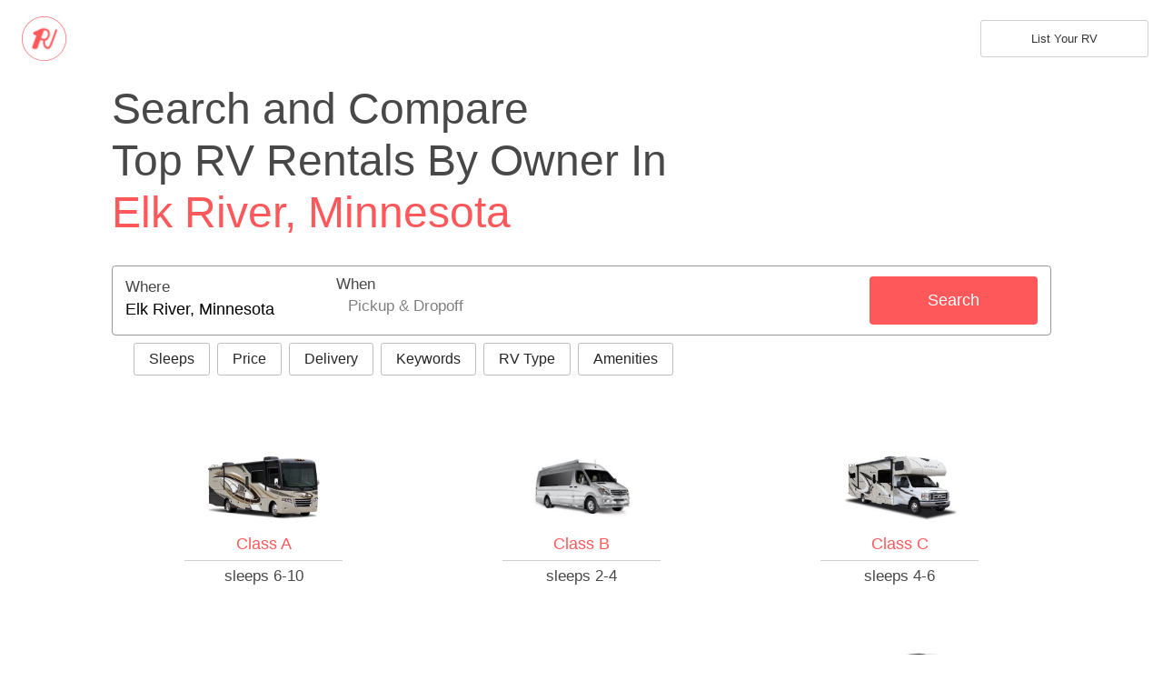

--- FILE ---
content_type: text/html; charset=utf-8
request_url: https://1rvrentals.com/united-states/minnesota/elk-river/
body_size: 4286
content:
<!DOCTYPE html>
<html prefix="og: http://ogp.me/ns#" lang="en-US"><head>
<head>
    <meta charset="UTF-8">
    <meta http-equiv="content-type" content="text/html; charset=UTF-8">
    <meta name="viewport" content="width=device-width, initial-scale=1.0">
        <meta name="description" content="View the Best RV rentals by owner in Elk River. View unbiased reviews and compare the lowest RV rental rates. Find the best deals and save up to 40%.">
        <link rel="canonical" href="https://www.1rvrentals.com/united-states/minnesota/elk-river/">
        <meta property="og:locale" content="en_US">
        <meta property="og:type" content="article">
        <meta property="og:title" content="Elk River RV Rentals By Owner - Compare Rates &amp; Reviews">
        <meta property="og:description" content="View the Best RV rentals by owner in Elk River. View unbiased reviews and compare the lowest RV rental rates. Find the best deals and save up to 40%.">
        <meta property="og:url" content="https://www.1rvrentals.com/united-states/minnesota/elk-river/">
        <meta property="og:site_name" content="1RVRentals">
        <meta name="twitter:card" content="summary">
        <meta name="twitter:description" content="View the Best RV rentals by owner in Elk River. View unbiased reviews and compare the lowest RV rental rates. Find the best deals and save up to 40%.">
        <meta name="twitter:title" content="Elk River RV Rentals By Owner - Compare Rates &amp; Reviews">
        <link rel="icon" type="image/png" href="/images/favicon.png" sizes="48x48">
        <link rel="icon" href="/images/favicon32x32.png" sizes="32x32">
        <link rel="icon" href="/images/favicon192x192.png" sizes="192x192">
        <link rel="apple-touch-icon" href="/images/favicon192x192.png">
    <link href="/style.css?d4447be1a1dd38716b729f9b923cd02915facff20298fbd26316a1696ff308d4" rel="stylesheet">
    <script src="/script.js?5a42df75a6f830ae2e4cadaebaf2451fead3ef5e12f4ec4bc19149d075f4619f" type="text/javascript"></script>
    <title>Elk River RV Rentals By Owner - Compare Rates &amp; Reviews</title>
    </head>
<body>
<header id="header">
    <a href="/"><img src="/images/Logo_1RVRentals2x.png" alt="RV Rentals" width="49" height="49"></a>
    <a href="https://www.dpbolvw.net/click-100143529-13968640?sid=wonrv-list&url=https%3A%2F%2Frvshare.com%2Flist-your-rv"><button class="list-rv-button">List Your RV</button></a>
</header>
<div class="content">
    <h1>
        Search and Compare
        <br>
        Top RV Rentals By Owner In
        <br>
        <span class="text-highlight">Elk River, Minnesota</span>
    </h1>
        <form action="/results" method="get">
    <div class="search-bar">
        <div class="search-bar-group">
            <label class="search-bar-label" for="location">Where</label>
            <input id="location" type="search" name="location" placeholder="City, State"     value="Elk River, Minnesota"></input>
        </div>
        <div class="search-bar-group">
            <label class="search-bar-label" for="pickup">When</label>
            <details class="filter" tabindex="0" data-details>
                <summary id="pickup-and-dropoff" class="search-bar-dates-input">Pickup & Dropoff</summary>
                <div class="filter-dropdown">
                    <div id="pickup-group" class="input-group">
                        <input id="pickup" type="date"
                               name="pickup" >
                    </div>
                    <div id="dropoff-group" class="input-group">
                        <input id="dropoff" type="date"
                               name="dropoff" >
                    </div>
                    <div id="calendar"></div>
                    <button class="apply-button">Apply</button>
                </div>
            </details>
        </div>
        <button class="search-button" type="submit">Search</button>
    </div>
    
    <div class="filters">
        <details class="filter" tabindex="0" data-details>
            <summary class="filter-button">Sleeps</summary>
            <div class="filter-dropdown">
                <div class="input-group">
                    <label for="sleeps">Sleeps</label>
                    <input id="sleeps" type="number" min="1" max="20" placeholder="2"
                           name="sleeps" >
                </div>
                <button class="apply-button">Apply</button>
            </div>
        </details>
        <details class="filter" tabindex="0" data-details>
            <summary class="filter-button">Price</summary> 
            <div class="filter-dropdown">
                <div class="input-group">
                    <label for="price-min">Min Price</label>
                    <input id="price-min" type="number" min="0" max="1000" placeholder="0"
                           name="price_min" >
                </div>
                <div class="input-group">
                    <label for="price-max">Max Price</label>
                    <input id="price-max" type="number" min="1" max="1000" placeholder="300"
                           name="price_max" >
                </div>
                <button class="apply-button">Apply</button>
            </div>
        </details>
        <details class="filter" tabindex="0" data-details>
            <summary class="filter-button">Delivery</summary>
            <div class="filter-dropdown">
                <div class="check-group">
                    <input id="delivery" type="checkbox"
                           name="delivery" value="true" >
                    <label for="delivery">Offers Delivery</label>
                </div>
                <button class="apply-button">Apply</button>
            </div>
        </details>
        <details class="filter" tabindex="0" data-details>
            <summary class="filter-button">Keywords</summary>
            <div class="filter-dropdown">
                <div class="input-group">
                    <label for="keywords">Keywords</label>
                    <input id="keywords" type="search" placeholder="Try Winnebago"
                           name="keywords" >
                </div>
                <button class="apply-button">Apply</button>
            </div>
        </details>
        <details class="filter" tabindex="0" data-details>
            <summary class="filter-button">RV Type</summary>
            <div class="filter-dropdown">
                    <div class="check-group">
                    <input id="class-a" type="checkbox" name="class"
                           value=class-a >
                    <label for="class-a">Class A</label>
                </div>
                    <div class="check-group">
                    <input id="class-b" type="checkbox" name="class"
                           value=class-b >
                    <label for="class-b">Class B</label>
                </div>
                    <div class="check-group">
                    <input id="class-c" type="checkbox" name="class"
                           value=class-c >
                    <label for="class-c">Class C</label>
                </div>
                    <div class="check-group">
                    <input id="trailer" type="checkbox" name="class"
                           value=trailer >
                    <label for="trailer">Trailer</label>
                </div>
                    <div class="check-group">
                    <input id="toy-hauler" type="checkbox" name="class"
                           value=toy-hauler >
                    <label for="toy-hauler">Toy Hauler</label>
                </div>
                    <div class="check-group">
                    <input id="fifth-wheel" type="checkbox" name="class"
                           value=fifth-wheel >
                    <label for="fifth-wheel">Fifth Wheel</label>
                </div>
                    <div class="check-group">
                    <input id="folding" type="checkbox" name="class"
                           value=folding >
                    <label for="folding">Folding</label>
                </div>
                <button class="apply-button">Apply</button>
            </div>
        </details>
        <details class="filter" tabindex="0" data-details>
            <summary class="filter-button">Amenities</summary>
            <div class="filter-dropdown">
                    <div class="check-group">
                    <input id="microwave" type="checkbox" name="features"
                           value=microwave >
                    <label for="microwave">Microwave</label>
                </div>
                    <div class="check-group">
                    <input id="stove" type="checkbox" name="features"
                           value=stove >
                    <label for="stove">Stove</label>
                </div>
                    <div class="check-group">
                    <input id="refrigerator" type="checkbox" name="features"
                           value=refrigerator >
                    <label for="refrigerator">Refrigerator</label>
                </div>
                    <div class="check-group">
                    <input id="shower" type="checkbox" name="features"
                           value=shower >
                    <label for="shower">Shower</label>
                </div>
                    <div class="check-group">
                    <input id="sink" type="checkbox" name="features"
                           value=sink >
                    <label for="sink">Sink</label>
                </div>
                    <div class="check-group">
                    <input id="toilet" type="checkbox" name="features"
                           value=toilet >
                    <label for="toilet">Toilet</label>
                </div>
                    <div class="check-group">
                    <input id="tv" type="checkbox" name="features"
                           value=tv >
                    <label for="tv">TV</label>
                </div>
                    <div class="check-group">
                    <input id="water" type="checkbox" name="features"
                           value=water >
                    <label for="water">Water</label>
                </div>
                    <div class="check-group">
                    <input id="generator" type="checkbox" name="features"
                           value=generator >
                    <label for="generator">Generator</label>
                </div>
                    <div class="check-group">
                    <input id="camera" type="checkbox" name="features"
                           value=camera >
                    <label for="camera">Backup Camera</label>
                </div>
                <button class="apply-button">Apply</button>
            </div>
        </details>
    </div>
    </form>
        <div class="rv-types">
        <a href="/results?class=class-a&location=Elk%20River%2C%20Minnesota">
            <div class="rv-type">
                <img src="/images/class-a.jpg" alt="Class A" width="240">
                <span class="rv-type-class">Class A</span>
                <span class="rv-type-sleeps">sleeps 6-10</span>
            </div>
        </a>
    
        <a href="/results?class=class-b&location=Elk%20River%2C%20Minnesota">
            <div class="rv-type">
                <img src="/images/class-b.jpg" alt="Class B" width="240">
                <span class="rv-type-class">Class B</span>
                <span class="rv-type-sleeps">sleeps 2-4</span>
            </div>
        </a>
    
        <a href="/results?class=class-c&location=Elk%20River%2C%20Minnesota">
            <div class="rv-type">
                <img src="/images/class-c.jpg" alt="Class C" width="240">
                <span class="rv-type-class">Class C</span>
                <span class="rv-type-sleeps">sleeps 4-6</span>
            </div>
        </a>
    
        <a href="/results?class=trailer&location=Elk%20River%2C%20Minnesota">
            <div class="rv-type">
                <img src="/images/travel-trailer.jpg" alt="Travel Trailer" width="240">
                <span class="rv-type-class">Travel Trailer</span>
                <span class="rv-type-sleeps">sleeps 6-10</span>
            </div>
        </a>
    
        <a href="/results?class=folding&location=Elk%20River%2C%20Minnesota">
            <div class="rv-type">
                <img src="/images/pop-up.jpg" alt="Pop Up" width="240">
                <span class="rv-type-class">Pop Up</span>
                <span class="rv-type-sleeps">sleeps 2-3</span>
            </div>
        </a>
    
        <a href="/results?class=fifth-wheel&location=Elk%20River%2C%20Minnesota">
            <div class="rv-type">
                <img src="/images/fifth-wheel.jpg" alt="Fifth Wheel" width="240">
                <span class="rv-type-class">Fifth Wheel</span>
                <span class="rv-type-sleeps">sleeps 6-10</span>
            </div>
        </a>
    </div>
    <section>
        <h2>Top Rated RVs for Rent By Owner Near Elk River, Minnesota</h2>
        <div class="top-rated">
                    <a href="https://www.dpbolvw.net/click-100143529-13968640?sid=87e732e5-1e09-460a-bc17-dd84a665857c&amp;url=https%3A%2F%2Frvshare.com%2Frvs%2Fdetails%2F1740113" class="text-decoration-none" target=”_blank” rel="noopener nofollow" data-tracked data-listing-by="rvshare">
                    <div class="result" id="">
                        <img class="result-thumbnail" src="https://imagedelivery.net/eZKniD8IPo85-tfyHjsV4g/39afe9f09d0761ea15ec8d919f46894b.jpeg/width=320,height=205,fit=cover,gravity=0.5x0.5,anim=false">
                        <span class="result-title">
                            2022 Thor Motor Coach Four Winds 28Z
                        </span>
                        <span class="result-details">
                            2022 / Class C · Sleeps 6
                        </span>
                            <span class="result-rating">
                            <img src="/images/star_rate_blue_16px.svg">
                            <span class="result-rating-star">5</span>
                            <span class="result-rating-count">(8)</span>
                        </span>
                        <div class="result-by">
                            <img class="result-by-logo" src="/images/rvshare_new.png">
                        </div>
                        <span class="result-rate">
                            <b>$262</b> &nbsp / night
                        </span>
                    </div>
                </a>
                    <a href="https://www.dpbolvw.net/click-100143529-13968640?sid=87e732e5-1e09-460a-bc17-dd84a665857c&amp;url=https%3A%2F%2Frvshare.com%2Frvs%2Fdetails%2F1726644" class="text-decoration-none" target=”_blank” rel="noopener nofollow" data-tracked data-listing-by="rvshare">
                    <div class="result" id="">
                        <img class="result-thumbnail" src="https://imagedelivery.net/eZKniD8IPo85-tfyHjsV4g/c6502552bec0ef4f2103803ad9a13d7e.jpeg/width=320,height=205,fit=cover,gravity=0.5x0.5,anim=false">
                        <span class="result-title">
                            &quot;Neverland&quot; A family friendly 2017 Bunkhouse!
                        </span>
                        <span class="result-details">
                            2017 / Class C · Sleeps 10
                        </span>
                            <span class="result-rating">
                            <img src="/images/star_rate_blue_16px.svg">
                            <span class="result-rating-star">5</span>
                            <span class="result-rating-count">(4)</span>
                        </span>
                        <div class="result-by">
                            <img class="result-by-logo" src="/images/rvshare_new.png">
                        </div>
                        <span class="result-rate">
                            <b>$240</b> &nbsp / night
                        </span>
                    </div>
                </a>
                    <a href="https://www.dpbolvw.net/click-100143529-13968640?sid=87e732e5-1e09-460a-bc17-dd84a665857c&amp;url=https%3A%2F%2Frvshare.com%2Frvs%2Fdetails%2F1193700" class="text-decoration-none" target=”_blank” rel="noopener nofollow" data-tracked data-listing-by="rvshare">
                    <div class="result" id="">
                        <img class="result-thumbnail" src="https://imagedelivery.net/eZKniD8IPo85-tfyHjsV4g/a0893e7c6049fcb0e4275d545b744dc7.jpeg/width=320,height=205,fit=cover,gravity=0.5x0.5,anim=false">
                        <span class="result-title">
                            2020 Forest River Wolf Pup
                        </span>
                        <span class="result-details">
                            2020 / Trailer · Sleeps 5
                        </span>
                            <span class="result-rating">
                            <img src="/images/star_rate_blue_16px.svg">
                            <span class="result-rating-star">5</span>
                            <span class="result-rating-count">(55)</span>
                        </span>
                        <div class="result-by">
                            <img class="result-by-logo" src="/images/rvshare_new.png">
                        </div>
                        <span class="result-rate">
                            <b>$110</b> &nbsp / night
                        </span>
                    </div>
                </a>
        </div>
    </section>
    <section>
        <h2>Additional RV Rental Companies Near Elk River, Minnesota</h2>
        <div class="rv-companies">
                <div class="rv-company">
                <div class="rv-company-name">North Country RV, Inc.</div>
                <div class="rv-company-address">14525 Hwy 65 NE, Ham Lake, MN</div>
            </div>
                <div class="rv-company">
                <div class="rv-company-name">Rent-N-Travel</div>
                <div class="rv-company-address">970 County Highway 10, Spring Lake Park, MN</div>
            </div>
                <div class="rv-company">
                <div class="rv-company-name">Reefer Storage Rentals Inc</div>
                <div class="rv-company-address">1743 County Road C W Ste 4, Roseville, MN</div>
            </div>
                <div class="rv-company">
                <div class="rv-company-name">Coates RV Center</div>
                <div class="rv-company-address">14025 Freeway Dr W, Hugo, MN</div>
            </div>
                <div class="rv-company">
                <div class="rv-company-name">Wheel Fun Rentals</div>
                <div class="rv-company-address">1300 Midway Pkwy, Saint Paul, MN</div>
            </div>
                <div class="rv-company">
                <div class="rv-company-name">Wheel Fun Rentals</div>
                <div class="rv-company-address">1400 Midway Pkwy, Saint Paul, MN</div>
            </div>
                <div class="rv-company">
                <div class="rv-company-name">Mike's RV Rentals &amp; Sales Inc</div>
                <div class="rv-company-address">6372 5th Ave NE, Sauk Rapids, MN</div>
            </div>
                <div class="rv-company">
                <div class="rv-company-name">Maney International Inc</div>
                <div class="rv-company-address">375 33rd Ave S, Saint Cloud, MN</div>
            </div>
        </div>
    </section>
    <section>
        <h2>RV Rentals Near Elk River, Minnesota</h2>
        <div class="nearby-locations">
                <a href="/united-states/minnesota/zimmerman/">Zimmerman, Minnesota</a>
                <a href="/united-states/minnesota/albertville/">Albertville, Minnesota</a>
                <a href="/united-states/minnesota/big-lake/">Big Lake, Minnesota</a>
                <a href="/united-states/minnesota/rogers/">Rogers, Minnesota</a>
                <a href="/united-states/minnesota/monticello/">Monticello, Minnesota</a>
                <a href="/united-states/minnesota/anoka/">Anoka, Minnesota</a>
                <a href="/united-states/minnesota/andover/">Andover, Minnesota</a>
                <a href="/united-states/minnesota/hanover/">Hanover, Minnesota</a>
                <a href="/united-states/minnesota/champlin/">Champlin, Minnesota</a>
                <a href="/united-states/minnesota/becker/">Becker, Minnesota</a>
                <a href="/united-states/minnesota/princeton/">Princeton, Minnesota</a>
                <a href="/united-states/minnesota/osseo/">Osseo, Minnesota</a>
                <a href="/united-states/minnesota/buffalo/">Buffalo, Minnesota</a>
                <a href="/united-states/minnesota/isanti/">Isanti, Minnesota</a>
                <a href="/united-states/minnesota/cambridge/">Cambridge, Minnesota</a>
                <a href="/united-states/minnesota/delano/">Delano, Minnesota</a>
                <a href="/united-states/minnesota/montrose/">Montrose, Minnesota</a>
                <a href="/united-states/minnesota/annandale/">Annandale, Minnesota</a>
                <a href="/united-states/minnesota/minnetonka/">Minnetonka, Minnesota</a>
                <a href="/united-states/minnesota/foley/">Foley, Minnesota</a>
                <a href="/united-states/minnesota/watertown/">Watertown, Minnesota</a>
        </div>
    </section>
</div>
<footer id="footer">
    <div class="footer-top">
        <div class="footer-logo">
            <img src="/images/logo-gray.png" alt="RV Rentals" width="49" height="49">
            <span class="footer-item">© 1rvrentals.com</span>
        </div>
        <div class="footer-group">
            <span class="footer-item">Blog</span>
            <span class="footer-item">Contact</span>
        </div>
        <div class="footer-group">
            <span class="footer-item">Site Map</span>
            <a href="/terms-privacy"><span class="footer-item">Terms & Privacy</span></a>
        </div>
    </div>
    <div class="footer-bottom">
        <span>
        1rvrentals.com is owned by RVshare, LLC, and licensed to and operated by <a href="https://outwander.com">Outwander, LLC.</a> Content provided on 1rvrentals.com does not necessarily represent the views of RVshare, LLC.
        </span>
    </div>
</footer>
<script defer src="https://static.cloudflareinsights.com/beacon.min.js/vcd15cbe7772f49c399c6a5babf22c1241717689176015" integrity="sha512-ZpsOmlRQV6y907TI0dKBHq9Md29nnaEIPlkf84rnaERnq6zvWvPUqr2ft8M1aS28oN72PdrCzSjY4U6VaAw1EQ==" data-cf-beacon='{"version":"2024.11.0","token":"a8f66f4f86a24beea5c51778b3c5cdb3","r":1,"server_timing":{"name":{"cfCacheStatus":true,"cfEdge":true,"cfExtPri":true,"cfL4":true,"cfOrigin":true,"cfSpeedBrain":true},"location_startswith":null}}' crossorigin="anonymous"></script>
</body>
</html>


--- FILE ---
content_type: text/css; charset=utf-8
request_url: https://1rvrentals.com/style.css?d4447be1a1dd38716b729f9b923cd02915facff20298fbd26316a1696ff308d4
body_size: 3620
content:
:root {
    --color-gray: hsl(0, 0%, 45%);
    --color-dark-gray: hsl(0, 0%, 30%);
    --color-darker-gray: hsl(0, 0%, 15%);
    --color-lighter-gray: hsl(0, 0%, 75%);
    --color-lightest-gray: hsl(0, 0%, 90%);
    --font-size-sm: 0.875rem;
    --font-size-base: 1rem;
    --font-size-lg: 1.125rem;
    --font-size-xl: 1.5rem;
    --font-size-xxl: 2rem;
    --font-family-system: -apple-system,BlinkMacSystemFont,"Segoe UI",Oxygen-Sans,Ubuntu,Roboto,Cantarell,"Helvetica Neue",sans-serif;
    --padding-base: 1rem;
    --padding-sm: 0.75rem;
    --padding-xs: 0.5rem;
    --padding-xxs: 0.25rem;
    --padding-xl: 1.5rem;
    --padding-xxl: 2rem;
    --topbar-height: 4rem;
    --filter-margin: 0.5rem;
    --height-xl: 1.5rem;
    --height-lg: 1.125rem;
}

html {
    box-sizing: border-box;
    font-size: 16px;
    line-height: 1.15;
    -webkit-text-size-adjust: 100%;
    -webkit-tap-highlight-color: transparent;
}

*, *:before, *:after {
    box-sizing: inherit;
}

*:focus {
    outline: none;
}

details {
    display: block;
}

details summary::-webkit-details-marker {
    display: none;
}

summary {
    display: list-item;
    list-style: none;
}

ol, ul {
    padding: 32px;
}

input {
    margin: 0;
    outline: none;
    font-size: 18px;
    padding: 5px 0;
    margin-bottom: 0;
}

input[type="text"], input[type="search"], input[type="number"] {
    border: none;
}

a {
    background-color: transparent;
}

b, strong {
    font-weight: bolder;
}

img {
    display: block;
    max-width: 100%;
    height: auto;
}

body {
    margin: 0;
    font-family: var(--font-family-system);
}

.text-decoration-none {
    text-decoration: none;
}

.location-bar {
    display: flex;
    align-items: center;
    height: 2rem;
    margin-left: 2rem;
}

.location-bar > input {
    height: 100%;
    padding-right: var(--padding-base);
    padding-left: var(--padding-base);
    border-top-left-radius: 8px;
    border-bottom-left-radius: 8px;
    border-top-right-radius: 0px !important;
    border-bottom-right-radius: 0px !important;
    border: 1px solid var(--color-lighter-gray) !important;
}

.location-bar > input:focus {
    border: 1px solid var(--color-lighter-gray) !important;
    box-shadow: none !important;
}

.location-bar > button {
    height: 100%;
    background-color: darkslateblue;
    font-weight: bolder;
    color: white;
    padding-right: var(--padding-base);
    padding-left: var(--padding-base);
    margin-left: -0.5rem;
    border-top-right-radius: 8px;
    border-bottom-right-radius: 8px;
}

.header {
    padding-left: var(--padding-xl);
    padding-right: var(--padding-xl);
    padding-top: var(--padding-xs);
    padding-bottom: var(--padding-xs);
    margin-top: var(--padding-xl);
}

.header-count {
    font-size: var(--font-size-sm);
    color: var(--color-dark-gray);
    padding-top: var(--padding-base);
    padding-bottom: var(--padding-base);
}

.header-title {
    font-size: var(--font-size-xxl);
    color: var(--color-darker-gray);
    font-weight: bolder;
}

.check-group {
    display: flex;
    flex-direction: row;
    width: max-content;
    padding-top: 0.5rem;
    padding-bottom: 0.5rem;
}

.check-group > label {
    padding-left: 0.5rem;
    align-self: center;
}

.input-group > label {
    display: block;
    padding-bottom: 0.5rem;
    padding-top: 0.5rem;
}

.filters {
    display: flex;
    flex-wrap: wrap;
    flex-direction: row;
    margin-left: calc(var(--filter-margin) * -1);
    padding-left: var(--padding-xl);
    padding-right: var(--padding-xl);
    padding-top: var(--padding-xs);
    padding-bottom: var(--padding-xs);
}

.filter {
    display: inline-block;
    position: relative;
    color: var(--color-darker-gray);
    margin-left: var(--filter-margin);
    margin-bottom: var(--padding-xs);
}

.filter-button {
    user-select: none;
    cursor: pointer;
    padding: var(--padding-xs) var(--padding-base) var(--padding-xs) var(--padding-base);
    width: max-content;
    border: 1px solid var(--color-lighter-gray);
    border-radius: 3px;
}

.filter-button:hover {
    border-color: var(--color-darker-gray);
}

.filter-button:focus {
    border-color: var(--color-darker-gray);
    border-width: 2px;
    margin: -1px;
}

.filter-dropdown {
    position: absolute;
    z-index: 1;
    display: flex;
    flex-direction: column;
    background-color: white;
    margin-top: var(--padding-base);
    border-radius: 0.5rem;
    border: 1px solid var(--color-lighter-gray);
    left: 0;
    box-shadow: hsl(0, 0%, 0%, 15%) 0px 10px 40px !important;
    padding: 1.5rem;
}

.disclaimer {
    padding-left: var(--padding-xl);
    padding-right: var(--padding-xl);
    padding-top: var(--padding-xs);
    padding-bottom: var(--padding-xs);
    font-size: var(--font-size-sm);
    color: var(--color-gray);
}

.result {
    display: grid;
    padding: var(--padding-xl);
    border-bottom: 1px solid var(--color-lightest-gray);
    grid-template-columns: 300px;
    grid-template-rows: 1fr repeat(4, auto);
    grid-template-areas:
        'thumbnail'
        'title'
        'details'
        'by'
        'rating'
        'rate';
}

.result-highlighted {
    box-shadow: inset 0px 0px 0px 3px var(--color-lighter-gray);
}

@media screen and (min-width: 641px) {
    .result {
        display: grid;
        grid-template-columns: 300px 1fr 1fr 1fr;
        grid-template-rows: repeat(3, 1.75rem) 1fr;
        grid-template-areas:
            'thumbnail .       .       by'
            'thumbnail title   title   title'
            'thumbnail details details .'
            'thumbnail rating  .       rate';
    }

    .result-title {
        padding-left: var(--padding-base);
    }

    .result-details {
        padding-left: var(--padding-base);
    }

    .result-rating {
        padding-left: var(--padding-base);
    }
}

.result-thumbnail {
    grid-area: thumbnail;
    width: 300px;
    border-radius: 3px;
}

.result-title {
    grid-area: title;
    white-space: nowrap;
    overflow: hidden;
    text-overflow: ellipsis;
    text-decoration: none;
    font-size: var(--font-size-lg);
    color: var(--color-darker-gray);
}

.result-details {
    grid-area: details;
    color: var(--color-gray);
    font-size: var(--font-size-sm);
}

.result-rating {
    grid-area: rating;
    color: var(--color-dark-gray);
    font-size: var(--font-size-base);
    display: flex;
    align-items: flex-start;
    justify-content: flex-start;
}

.result-rating-star {
    font-weight: bold;
    color: darkslateblue;
}

.result-rating-count {
    color: var(--color-gray);
    padding-left: var(--padding-xxs);
}

.result-by {
    grid-area: by;
    display: flex;
    justify-content: flex-end;
}

.result-by-logo {
    height: var(--height-lg);
}

.result-rate {
    grid-area: rate;
    display: flex;
    align-items: flex-end;
    justify-content: flex-end;
    color: var(--color-darker-gray);
    font-size: var(--font-size-lg);
}

.pagination {
    display: flex;
    justify-content: center;
    padding-left: var(--padding-xl);
    padding-right: var(--padding-xl);
    padding-top: var(--padding-xxl);
    padding-bottom: var(--padding-xxl);
}

.pagination-count {
    align-self: center;
    font-size: var(--font-size-sm);
}

.pagination-arrow {
    height: var(--height-xl);
}

.pac-item {
    padding-bottom: 0.25rem;
    padding-top: 0.25rem;
}

.pac-item,
.pac-matched,
.pac-item-query {
    font-size: var(--font-size-sm);
}

.calendar {
    width: max-content;
    font-family: -apple-system,BlinkMacSystemFont,"Segoe UI",Roboto,Oxygen-Sans,Ubuntu,Cantarell,"Helvetica Neue",sans-serif;
}

.calendar table,
.calendar thead,
.calendar tbody,
.calendar tfoot,
.calendar tr,
.calendar th,
.calendar td {
    width: auto;
    height: auto;
    margin: 0;
    padding: 0;
    border: none;
    border-spacing: 0;
    -webkit-border-horizontal-spacing: 0;
    -webkit-border-vertical-spacing: 0;
}

.calendar th {
    padding-bottom: 0.25rem;
}

.calendar-nav {
    display: flex;
    justify-content: center;
    position: relative;
    padding-top: 0.5rem;
    padding-bottom: 1rem;
}

.calendar-previous {
    position: absolute;
    left: 0;
    background-image: url("[data-uri]");
    background-position: center;
    background-repeat: no-repeat;
    background-size: 0.75rem 0.75rem;
    width: 0.75rem;
    height: 0.75rem;
    padding: 0.5rem;
    cursor: pointer;
}

.calendar-previous:hover {
    background-color: lightgray;
    border-radius: 50%;
}

.calendar-next {
    position: absolute;
    right: 0;
    background-image: url("[data-uri]");
    background-position: center;
    background-repeat: no-repeat;
    background-size: 0.75rem 0.75rem;
    width: 0.75rem;
    height: 0.75rem;
    padding: 0.5rem;
    cursor: pointer;
}

.calendar-next:hover {
    background-color: lightgray;
    border-radius: 50%;
}

.calendar-month {
    padding-top: 0.25rem;
    padding-bottom: 0.5rem;
    font-weight: bolder;
}

.calendar-weeks {
    text-align: center !important;
}

.calendar-weekdays {
    font-weight: bolder;
    font-size: 0.75rem;
}

.calendar-day {
    padding: 0.75rem !important;
    font-size: 0.875rem;
    cursor: pointer;
}

.calendar-day:hover {
    background-color: lightblue;
}

.calendar-day-disabled {
    color: gray;
}

.calendar-day-unavailable {
}

.calendar-today {
}

.calendar-from {
    color: white;
    background-color: black;
}

.calendar-highlighted {
    background-color: lightgray;
}

.calendar-to {
    color: white;
    background-color: black;
}

a {
    font-size: 17px;
    background-color: transparent;
    color: #ff585b;
    text-decoration: none;
}

p {
    color: #484848;
    margin: 0 0 13.5px;
    margin-bottom: 27px;
}

ul {
    color: #484848;
    margin-top: 0;
    margin-bottom: 13.5px;
}

li {
    color: #484848;
}

.search-bar {
    color: #484848;
    font-size: 17px;
    border: 1px solid #95989A;
    border-radius: 4px;
    display: flex;
    flex-wrap: wrap;
    align-items: center;
    padding: 10px 14px;
    justify-content: space-between;
}

.search-bar-group {
    display: flex;
    flex-direction: column;
}

.search-bar-dates-input {
    color: gray;
    height: 18px;
    padding: 5px;
}

.search-button {
    margin: 0;
    overflow: visible;
    text-transform: none;
    cursor: pointer;
    margin-left: auto;
    padding: 16px 64px;
    border: 0;
    border-radius: 4px !important;
    background-color: #FF585B;
    color: #fff;
    font-size: 18px;
    width: auto;
}

.apply-button {
    margin: 0;
    overflow: visible;
    text-transform: none;
    cursor: pointer;
    margin-left: auto;
    margin-top: 16px;
    padding: 8px 16px;
    border: 0;
    border-radius: 4px !important;
    background-color: #FF585B;
    color: #fff;
    font-size: 18px;
    width: auto;
}

.list-rv-button {
    text-decoration: none;
    margin-bottom: 0;
    font-weight: normal;
    text-align: center;
    vertical-align: middle;
    white-space: nowrap;
    color: #333;
    text-transform: capitalize;
    line-height: 1.2;
    min-width: 185px;
    padding: 12px;
    border: 1px solid #d0d0d0;
    border-radius: 3px;
    background: #fff;
    cursor: pointer;
}

.content {
    color: #484848;
    margin-right: auto;
    margin-left: auto;
    padding-left: 10px;
    padding-right: 10px;
    max-width: 1054px;
}

#header {
    display: flex;
    justify-content: space-between;
    color: #484848;
    font-size: 18px;
    align-items: center;
    width: 100%;
    float: left;
    margin-bottom: 0;
    padding: 18px 16px 24px 24px;
}

#footer {
    box-sizing: border-box;
    display: flex;
    flex-direction: column;
    border-top: 2px solid #e8e8e8;
    color: #8b8b8b;
    width: 100%;
    padding: 31px 34px 36px;
    justify-content: space-between;
    align-items: center;
}

.footer-logo {
    display: flex;
    flex-direction: row;
    align-items: center;
}

.footer-group {
    display: flex;
    flex-direction: row;
    align-items: center;
}

.footer-item {
    padding-left: 16px;
    padding-right: 16px;
}

.footer-top {
    box-sizing: border-box;
    display: flex;
    flex-direction: row;
    width: 100%;
    color: #8b8b8b;
    justify-content: space-between;
    align-items: center;
}

@media screen and (max-width: 600px) {
    .footer-top {
        flex-direction: column;
    }

    .footer-group {
        flex-direction: column;
        padding-top: 8px;
        padding-bottom: 8px;
    }
}

.footer-bottom {
    margin-top: 32px;
    display: flex;
    justify-content: center;
    width: 100%;
}

h1 {
    font-weight: normal;
    margin: 0 0 30px;
    font-size: 48px;
    line-height: 1.2;
}

.rv-types {
    display: grid;
    margin: 0 auto;
    gap: 1rem;
    grid-template-columns: repeat(3, 1fr);
    margin-top: 64px;
}

@media screen and (max-width: 600px) {
    .rv-types {
        grid-template-columns: repeat(1, 1fr);
    }
}

.rv-type {
    display: flex;
    flex-direction: column;
    align-items: center;
    color: #484848;
    font-size: 17px;
    text-align: center;
    line-height: 2;
    padding: 0 80px;
    margin-bottom: 40px;
}

.rv-type-class {
    text-align: center;
    line-height: 2;
    display: block;
    color: #FF585B;
    font-size: 18px;
    border-bottom: 1px solid #D0D0D0;
    width: 100%;
}

.rv-type-sleeps {
    text-align: center;
    line-height: 2;
    display: block;
    color: #484848;
}

.us-states {
    display: grid;
    margin: 0 auto;
    gap: 1rem;
    grid-template-columns: repeat(4, 1fr);
    margin-bottom: 32px;
}

@media screen and (max-width: 600px) {
    .us-states {
        grid-template-columns: repeat(1, 1fr);
    }
}

.nearby-locations {
    display: grid;
    margin: 0 auto;
    gap: 1rem;
    grid-template-columns: repeat(3, 1fr);
    margin-bottom: 32px;
}

@media screen and (max-width: 600px) {
    .nearby-locations {
        grid-template-columns: repeat(1, 1fr);
    }
}

.featured-item {
    color: #484848;
    font-size: 16px;
    background-size: cover;
    display: flex;
    flex-direction: row;
    margin-bottom: 15px;
}

@media screen and (max-width: 600px) {
    .featured-item {
        flex-direction: column;
    }
}

.featured-text {
    display: flex;
    flex-direction: column;
    color: #484848;
    font-size: 16px;
    text-align: center;
    border: 1px solid #95989a;
    padding: 40px 7% 28px;
}

.gallery-items {
    color: #484848;
    margin-left: -10px;
    margin-right: -10px;
    display: flex;
    flex-direction: row;
    margin-bottom: 65px;
    justify-content: space-between;
}

@media screen and (max-width: 600px) {
    .gallery-items {
        flex-direction: column;
        align-items: center;
        justify-content: center;
    }

    .gallery-item {
        margin-top: 16px;
        margin-bottom: 16px;
    }
}

.gallery-item {
    display: flex;
    color: #484848;
    width: 243.5px;
    height: 322px;
    padding: 0 10px;
    justify-content: center;
    align-items: end;
}

.gallery-item-text {
    text-align: center;
    color: #fff;
    font-weight: bold;
    font-size: 22px;
    margin-bottom: 6px;
}

.text-highlight {
    color: #FF585B;
}

.rv-companies {
    display: flex;
    flex-direction: column;
}

.rv-company {
    display: flex;
    flex-direction: column;
    padding-top: 16px;
    padding-bottom: 16px;
}

.rv-company-name {
    padding-top: 8px;
    padding-bottom: 8px;
}


--- FILE ---
content_type: image/svg+xml; charset=utf-8
request_url: https://1rvrentals.com/images/star_rate_blue_16px.svg
body_size: 211
content:
<svg xmlns="http://www.w3.org/2000/svg" enable-background="new 0 0 24 24" height="16px" viewBox="0 0 24 24" width="16px" fill="#483d8b"><g><rect fill="none" height="24" width="24" x="0"/><polygon points="14.43,10 12,2 9.57,10 2,10 8.18,14.41 5.83,22 12,17.31 18.18,22 15.83,14.41 22,10"/></g></svg>


--- FILE ---
content_type: application/javascript; charset=utf-8
request_url: https://1rvrentals.com/script.js?5a42df75a6f830ae2e4cadaebaf2451fead3ef5e12f4ec4bc19149d075f4619f
body_size: 2822
content:
function initializeMap() {
    var input = document.getElementById('location');
    if (input)
        new google.maps.places.Autocomplete(input, {types: ['geocode']});
}

function googleMapsCallback() {
    window.addEventListener('load', initializeMap);
}

function registerTracked(el) {
    el.addEventListener('click', function(event) {
        gtag('event', 'click', {
            'event_category': 'outbound',
            'event_label': el.href,
            'transport_type': 'beacon',
        });
        gtag('event', 'click', {
            'event_category': 'affclickid',
            'event_label': DATA.clickId,
            'transport_type': 'beacon',
        });
        gtag('event', 'outbound_click', {
            'source': 'listing',
            'url': el.href,
            'listing_by': el.dataset.listingBy,
            'click_id': DATA.clickId,
        });
    });
}

function registerDetails(el) {
    el.addEventListener('keydown', function(event) {
        switch (event.keyCode) {
            case 27: // esc
                el.blur();
                el.removeAttribute('open');
                break;
        }
    }, false);
    document.addEventListener('click', function(event) {
        if (event.target !== el && !el.contains(event.target)) {
            el.blur();
            el.removeAttribute('open');
        }
    }, false);
    document.addEventListener('keydown', function(event) {
        switch (event.keyCode) {
            case 32: // space
                if (event.target !== el && !el.contains(event.target)) {
                    el.blur();
                    el.removeAttribute('open');
                }
                break;
        }
    }, false);
}

function registerDataHandler(attr, register) {
    document.querySelectorAll('[data-' + attr + ']').forEach(function(el) {
        register(el);
    });
}

function registerDataHandlers() {
    registerDataHandler('tracked', registerTracked);
    registerDataHandler('details', registerDetails);
}

function daysInMonth(month, year) {
    var isLeapYear = (year % 4) || ((year % 100 === 0) && (year % 400)) ? 0 : 1;
    return (month === 2) ? (28 + isLeapYear) : 31 - (month - 1) % 7 % 2;
}

function dayOfWeek(day, month, year) {
    var a = month < 3 ? 1 : 0;
    var b = year - a;
    return (day + Math.floor(31 * (month - 2 + 12 * a) / 12) +
          b + Math.floor(b / 4) - Math.floor(b / 100) +
          Math.floor(b / 400)) % 7;
}

function previousMonth(month, year) {
    var a = month === 1;
    return {month: a ? 12 : month - 1, year: a ? year - 1 : year};
}

function nextMonth(month, year) {
    var a = month === 12;
    return {month: a ? 1 : month + 1, year: a ? year + 1 : year};
}

function calendar(month, year) {
    var days = [];
    var dow = dayOfWeek(1, month, year);
    var dim = daysInMonth(month, year);
    var prev = previousMonth(month, year);
    var pdim = daysInMonth(prev.month, prev.year);
    var next = nextMonth(month, year);
    for (var d = pdim - dow + 1; d <= pdim; d++)
        days.push([d, prev.month, prev.year]);
    for (var d = 1; d <= dim; d++)
        days.push([d, month, year]);
    for (var d = 1; days.length < 42; d++)
        days.push([d, next.month, next.year]);
    return days;
}

function formatDate(day, month, year) {
    var d = day.toString();
    if (d.length === 1)
        d = '0' + d;
    var m = month.toString();
    if (m.length === 1)
        m = '0' + m;
    return year + '-' + m + '-' + d;
}

function dateLessThan(a, b) {
    return a < b;
}

function dateEquals(a, b) {
    return a === b;
}

function Calendar(el, setFromDateCallback, setToDateCallback, disableBefore) {
    this.setFromDateCallback = setFromDateCallback;
    this.setToDateCallback = setToDateCallback;
    if (disableBefore) {
        this.disableBefore = formatDate(disableBefore.day, disableBefore.month, disableBefore.year);
    }
    el.classList.add('calendar');
    var weeks = document.createElement('table');
    weeks.classList.add('calendar-weeks');
    var weekdays = document.createElement('tr');
    weekdays.classList.add('calendar-weekdays');
    var days = 'SMTWTFS';
    for (var i = 0; i < 7; i++) {
        weekday = document.createElement('th');
        weekday.textContent = days[i];
        weekdays.appendChild(weekday);
    }
    weeks.appendChild(weekdays);
    var week;
    var self = this;
    function dayOnClick(event) {
        var date = event.target.getAttribute('data-date');
        var fromDate = self.fromDate;
        var toDate = self.toDate;
        if (!fromDate) {
            self.setFromDate(date);
            event.target.classList.add('calendar-from');
        } else if (!toDate && dateLessThan(fromDate, date)) {
            self.setToDate(date);
            event.target.classList.add('calendar-to');
        } else if (dateEquals(date, toDate) || dateEquals(date, fromDate)) {
            self.setToDate();
            self.setFromDate();
            self.select();
        } else if (dateLessThan(fromDate, date)) {
            self.setToDate(date);
            self.select();
        } else {
            self.setFromDate(date);
            self.select();
        }
    }
    function dayOnMouseover(event) {
        var fromDate = self.fromDate;
        var toDate = event.target.getAttribute('data-date');
        if (fromDate && !self.toDate) {
            self.highlight(fromDate, toDate);
        }
    }
    this.calendarDays = [];
    for (var d = 0; d < 42; d++) {
        if (!(d % 7)) {
            week = document.createElement('tr');
            weeks.appendChild(week);
        }
        var day = document.createElement('td');
        day.classList.add('calendar-day');
        day.addEventListener('click', dayOnClick);
        day.addEventListener('mouseover', dayOnMouseover);
        week.appendChild(day);
        this.calendarDays.push(day);
    }
    var month = document.createElement('div');
    this.monthEl = month;
    month.classList.add('calendar-month');
    var prev = document.createElement('div');
    prev.classList.add('calendar-previous');
    prev.addEventListener('click', function(event) {
        self.previous();
    });
    var next = document.createElement('div');
    next.classList.add('calendar-next');
    next.addEventListener('click', function(event) {
        self.next();
    });
    var nav = document.createElement('div');
    nav.classList.add('calendar-nav');
    nav.appendChild(prev);
    nav.appendChild(month);
    nav.appendChild(next);
    el.appendChild(nav);
    el.appendChild(weeks);
}

Calendar.prototype.setFromDate = function(fromDate) {
    this.fromDate = fromDate;
    if (this.setFromDateCallback) {
        this.setFromDateCallback(fromDate);
    }
}

Calendar.prototype.setToDate = function(toDate) {
    this.toDate = toDate;
    if (this.setToDateCallback) {
        this.setToDateCallback(toDate);
    }
}

Calendar.prototype.highlight = function(fromDate, toDate) {
    for (var i = 0, n = this.calendarDays.length; i < n; i++) {
        var d = this.calendarDays[i];
        var date = d.getAttribute('data-date');
        if (dateLessThan(fromDate, date) && dateLessThan(date, toDate)) {
            d.classList.add('calendar-highlighted');
        } else {
            d.classList.remove('calendar-highlighted');
        }
    }
}

Calendar.prototype.select = function() {
    var fromDate = this.fromDate;
    var toDate = this.toDate;
    this.highlight(fromDate, toDate);
    for (var i = 0, n = this.calendarDays.length; i < n; i++) {
        var d = this.calendarDays[i];
        d.classList.remove('calendar-from');
        d.classList.remove('calendar-to');
        var date = d.getAttribute('data-date');
        if (dateEquals(date, fromDate)) {
            d.classList.add('calendar-from');
        }
        if (dateEquals(date, toDate)) {
            d.classList.add('calendar-to');
        }
    }
}

Calendar.prototype.render = function(month, year) {
    this.month = month;
    this.year = year;
    var months = 'January February March April May June July August September October November December'.split(' ');
    this.monthEl.textContent = months[month - 1] + ' ' + year;
    var cal = calendar(month, year);
    for (var i = 0, n = this.calendarDays.length; i < n; i++) {
        var d = this.calendarDays[i];
        if (cal[i][1] !== month) {
            d.classList.add('calendar-day-disabled');
        } else {
            d.classList.remove('calendar-day-disabled');
        }
        var date = formatDate(cal[i][0], cal[i][1], cal[i][2]);
        d.style.pointerEvents = "auto";
        if (this.disableBefore && dateLessThan(date, this.disableBefore)) {
            d.classList.add('calendar-day-disabled');
            d.style.pointerEvents = "none";
        }
        d.setAttribute('data-date', date);
        d.textContent = cal[i][0];
    }
    this.select();
}

Calendar.prototype.next = function() {
    var next = nextMonth(this.month, this.year);
    this.render(next.month, next.year);
}

Calendar.prototype.previous = function() {
    var prev = previousMonth(this.month, this.year);
    this.render(prev.month, prev.year);
}

function parseDate(date) {
    return {
        month: date.getUTCMonth() + 1,
        day: date.getUTCDate(),
        year: date.getUTCFullYear()
    }
}

function getToday() {
    var date = new Date();
    return parseDate(date);
}

function prettyDateRange(fromDate, toDate) {
    var months = ["Jan", "Feb", "Mar", "Apr", "May", "Jun", "Jul", "Aug", "Sep", "Oct", "Nov", "Dec"];
    var parts = [];
    if (fromDate) {
        var parsed = new Date(fromDate);
        parts.push(months[parsed.getUTCMonth()] + ". " + parsed.getUTCDate());
    }
    if (toDate) {
        var parsed = new Date(toDate);
        parts.push(months[parsed.getUTCMonth()] + ". " + parsed.getUTCDate());
    }
    return parts.join(" - ");
}

document.addEventListener('DOMContentLoaded', function() {
    registerDataHandlers()
    var el = document.querySelector('#calendar');
    if (!el)
        return;
    var fromInput = document.querySelector('#pickup');
    var toInput = document.querySelector('#dropoff');
    var fromInputGroup = document.querySelector('#pickup-group');
    var toInputGroup = document.querySelector('#dropoff-group');
    var pickupAndDropoff = document.querySelector("#pickup-and-dropoff");
    fromInputGroup.style.display = 'none';
    toInputGroup.style.display = 'none';
    function setFromDate(date) {
        fromInput.value = date || '';
        pickupAndDropoffText = prettyDateRange(fromInput.value, toInput.value);
        if (pickupAndDropoffText.length > 0) {
            pickupAndDropoff.textContent = pickupAndDropoffText;
        }
    }
    function setToDate(date) {
        toInput.value = date || '';
        pickupAndDropoffText = prettyDateRange(fromInput.value, toInput.value);
        if (pickupAndDropoffText.length > 0) {
            pickupAndDropoff.textContent = pickupAndDropoffText;
        }
    }
    var today = getToday();
    var c = new Calendar(el, setFromDate, setToDate, today);
    if (fromInput.value) {
        c.setFromDate(fromInput.value);
    }
    if (toInput.value) {
        c.setToDate(toInput.value);
    }
    var date = fromInput.value !== "" ? parseDate(new Date(fromInput.value)) : today;
    c.render(date.month, date.year);
});
